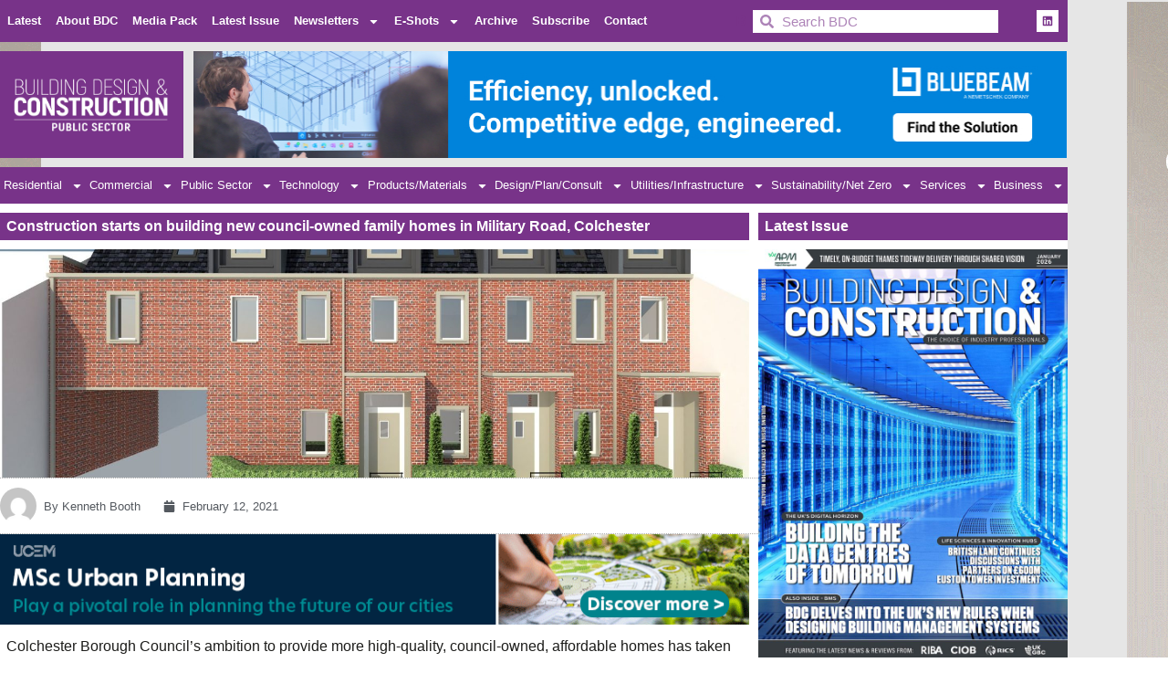

--- FILE ---
content_type: text/css
request_url: https://bdcmagazine.com/wp-content/uploads/elementor/css/post-235.css?ver=1768392048
body_size: 2462
content:
.elementor-235 .elementor-element.elementor-element-79ecaee5 > .elementor-container > .elementor-column > .elementor-widget-wrap{align-content:center;align-items:center;}.elementor-235 .elementor-element.elementor-element-79ecaee5 > .elementor-container{max-width:1170px;}.elementor-235 .elementor-element.elementor-element-79ecaee5{transition:background 0.3s, border 0.3s, border-radius 0.3s, box-shadow 0.3s;padding:0px 0px 0px 0px;}.elementor-235 .elementor-element.elementor-element-79ecaee5 > .elementor-background-overlay{transition:background 0.3s, border-radius 0.3s, opacity 0.3s;}.elementor-235 .elementor-element.elementor-element-cb5de88:not(.elementor-motion-effects-element-type-background) > .elementor-widget-wrap, .elementor-235 .elementor-element.elementor-element-cb5de88 > .elementor-widget-wrap > .elementor-motion-effects-container > .elementor-motion-effects-layer{background-color:var( --e-global-color-13aac10 );}.elementor-235 .elementor-element.elementor-element-cb5de88 > .elementor-element-populated{transition:background 0.3s, border 0.3s, border-radius 0.3s, box-shadow 0.3s;padding:0px 0px 0px 0px;}.elementor-235 .elementor-element.elementor-element-cb5de88 > .elementor-element-populated > .elementor-background-overlay{transition:background 0.3s, border-radius 0.3s, opacity 0.3s;}.elementor-widget-nav-menu .elementor-nav-menu .elementor-item{font-family:var( --e-global-typography-primary-font-family ), Sans-serif;font-weight:var( --e-global-typography-primary-font-weight );}.elementor-widget-nav-menu .elementor-nav-menu--main .elementor-item{color:var( --e-global-color-text );fill:var( --e-global-color-text );}.elementor-widget-nav-menu .elementor-nav-menu--main .elementor-item:hover,
					.elementor-widget-nav-menu .elementor-nav-menu--main .elementor-item.elementor-item-active,
					.elementor-widget-nav-menu .elementor-nav-menu--main .elementor-item.highlighted,
					.elementor-widget-nav-menu .elementor-nav-menu--main .elementor-item:focus{color:var( --e-global-color-accent );fill:var( --e-global-color-accent );}.elementor-widget-nav-menu .elementor-nav-menu--main:not(.e--pointer-framed) .elementor-item:before,
					.elementor-widget-nav-menu .elementor-nav-menu--main:not(.e--pointer-framed) .elementor-item:after{background-color:var( --e-global-color-accent );}.elementor-widget-nav-menu .e--pointer-framed .elementor-item:before,
					.elementor-widget-nav-menu .e--pointer-framed .elementor-item:after{border-color:var( --e-global-color-accent );}.elementor-widget-nav-menu{--e-nav-menu-divider-color:var( --e-global-color-text );}.elementor-widget-nav-menu .elementor-nav-menu--dropdown .elementor-item, .elementor-widget-nav-menu .elementor-nav-menu--dropdown  .elementor-sub-item{font-family:var( --e-global-typography-accent-font-family ), Sans-serif;font-weight:var( --e-global-typography-accent-font-weight );}.elementor-235 .elementor-element.elementor-element-7816948a .elementor-menu-toggle{margin:0 auto;}.elementor-235 .elementor-element.elementor-element-7816948a .elementor-nav-menu .elementor-item{font-family:"Akrobat Extra Bold", Sans-serif;font-size:13px;font-weight:600;}.elementor-235 .elementor-element.elementor-element-7816948a .elementor-nav-menu--main .elementor-item{color:#FFFFFF;fill:#FFFFFF;padding-left:8px;padding-right:8px;}.elementor-235 .elementor-element.elementor-element-7816948a .elementor-nav-menu--main .elementor-item:hover,
					.elementor-235 .elementor-element.elementor-element-7816948a .elementor-nav-menu--main .elementor-item.elementor-item-active,
					.elementor-235 .elementor-element.elementor-element-7816948a .elementor-nav-menu--main .elementor-item.highlighted,
					.elementor-235 .elementor-element.elementor-element-7816948a .elementor-nav-menu--main .elementor-item:focus{color:#FFFFFF;fill:#FFFFFF;}.elementor-235 .elementor-element.elementor-element-7816948a .elementor-nav-menu--main:not(.e--pointer-framed) .elementor-item:before,
					.elementor-235 .elementor-element.elementor-element-7816948a .elementor-nav-menu--main:not(.e--pointer-framed) .elementor-item:after{background-color:#FFFFFF;}.elementor-235 .elementor-element.elementor-element-7816948a .e--pointer-framed .elementor-item:before,
					.elementor-235 .elementor-element.elementor-element-7816948a .e--pointer-framed .elementor-item:after{border-color:#FFFFFF;}.elementor-235 .elementor-element.elementor-element-7816948a .elementor-nav-menu--main:not(.e--pointer-framed) .elementor-item.elementor-item-active:before,
					.elementor-235 .elementor-element.elementor-element-7816948a .elementor-nav-menu--main:not(.e--pointer-framed) .elementor-item.elementor-item-active:after{background-color:#FFFFFF;}.elementor-235 .elementor-element.elementor-element-7816948a .e--pointer-framed .elementor-item.elementor-item-active:before,
					.elementor-235 .elementor-element.elementor-element-7816948a .e--pointer-framed .elementor-item.elementor-item-active:after{border-color:#FFFFFF;}.elementor-235 .elementor-element.elementor-element-7816948a .elementor-nav-menu--dropdown a, .elementor-235 .elementor-element.elementor-element-7816948a .elementor-menu-toggle{color:#FFFFFF;fill:#FFFFFF;}.elementor-235 .elementor-element.elementor-element-7816948a .elementor-nav-menu--dropdown{background-color:var( --e-global-color-13aac10 );}.elementor-235 .elementor-element.elementor-element-7816948a .elementor-nav-menu--dropdown a:hover,
					.elementor-235 .elementor-element.elementor-element-7816948a .elementor-nav-menu--dropdown a:focus,
					.elementor-235 .elementor-element.elementor-element-7816948a .elementor-nav-menu--dropdown a.elementor-item-active,
					.elementor-235 .elementor-element.elementor-element-7816948a .elementor-nav-menu--dropdown a.highlighted,
					.elementor-235 .elementor-element.elementor-element-7816948a .elementor-menu-toggle:hover,
					.elementor-235 .elementor-element.elementor-element-7816948a .elementor-menu-toggle:focus{color:var( --e-global-color-13aac10 );}.elementor-235 .elementor-element.elementor-element-7816948a .elementor-nav-menu--dropdown a:hover,
					.elementor-235 .elementor-element.elementor-element-7816948a .elementor-nav-menu--dropdown a:focus,
					.elementor-235 .elementor-element.elementor-element-7816948a .elementor-nav-menu--dropdown a.elementor-item-active,
					.elementor-235 .elementor-element.elementor-element-7816948a .elementor-nav-menu--dropdown a.highlighted{background-color:#FFFFFF;}.elementor-235 .elementor-element.elementor-element-7816948a .elementor-nav-menu--dropdown .elementor-item, .elementor-235 .elementor-element.elementor-element-7816948a .elementor-nav-menu--dropdown  .elementor-sub-item{font-family:"Akrobat Extra Bold", Sans-serif;font-weight:500;}.elementor-235 .elementor-element.elementor-element-7816948a .elementor-nav-menu--dropdown li:not(:last-child){border-style:solid;border-color:#FFFFFF;border-bottom-width:1px;}.elementor-235 .elementor-element.elementor-element-1fce627f:not(.elementor-motion-effects-element-type-background) > .elementor-widget-wrap, .elementor-235 .elementor-element.elementor-element-1fce627f > .elementor-widget-wrap > .elementor-motion-effects-container > .elementor-motion-effects-layer{background-color:var( --e-global-color-13aac10 );}.elementor-235 .elementor-element.elementor-element-1fce627f > .elementor-element-populated{transition:background 0.3s, border 0.3s, border-radius 0.3s, box-shadow 0.3s;}.elementor-235 .elementor-element.elementor-element-1fce627f > .elementor-element-populated > .elementor-background-overlay{transition:background 0.3s, border-radius 0.3s, opacity 0.3s;}.elementor-widget-heading .elementor-heading-title{font-family:var( --e-global-typography-primary-font-family ), Sans-serif;font-weight:var( --e-global-typography-primary-font-weight );color:var( --e-global-color-primary );}.elementor-235 .elementor-element.elementor-element-2f51eab4 .elementor-heading-title{color:var( --e-global-color-13aac10 );}.elementor-235 .elementor-element.elementor-element-21015ff5:not(.elementor-motion-effects-element-type-background) > .elementor-widget-wrap, .elementor-235 .elementor-element.elementor-element-21015ff5 > .elementor-widget-wrap > .elementor-motion-effects-container > .elementor-motion-effects-layer{background-color:var( --e-global-color-13aac10 );}.elementor-235 .elementor-element.elementor-element-21015ff5 > .elementor-element-populated{transition:background 0.3s, border 0.3s, border-radius 0.3s, box-shadow 0.3s;margin:0px 0px 0px 0px;--e-column-margin-right:0px;--e-column-margin-left:0px;padding:0px 0px 0px 0px;}.elementor-235 .elementor-element.elementor-element-21015ff5 > .elementor-element-populated > .elementor-background-overlay{transition:background 0.3s, border-radius 0.3s, opacity 0.3s;}.elementor-widget-search-form input[type="search"].elementor-search-form__input{font-family:var( --e-global-typography-text-font-family ), Sans-serif;font-weight:var( --e-global-typography-text-font-weight );}.elementor-widget-search-form .elementor-search-form__input,
					.elementor-widget-search-form .elementor-search-form__icon,
					.elementor-widget-search-form .elementor-lightbox .dialog-lightbox-close-button,
					.elementor-widget-search-form .elementor-lightbox .dialog-lightbox-close-button:hover,
					.elementor-widget-search-form.elementor-search-form--skin-full_screen input[type="search"].elementor-search-form__input{color:var( --e-global-color-text );fill:var( --e-global-color-text );}.elementor-widget-search-form .elementor-search-form__submit{font-family:var( --e-global-typography-text-font-family ), Sans-serif;font-weight:var( --e-global-typography-text-font-weight );background-color:var( --e-global-color-secondary );}.elementor-235 .elementor-element.elementor-element-4e3cd649{padding:0px 6px 0px 6px;}.elementor-235 .elementor-element.elementor-element-4e3cd649 .elementor-search-form__container{min-height:25px;}.elementor-235 .elementor-element.elementor-element-4e3cd649 .elementor-search-form__submit{min-width:25px;}body:not(.rtl) .elementor-235 .elementor-element.elementor-element-4e3cd649 .elementor-search-form__icon{padding-left:calc(25px / 3);}body.rtl .elementor-235 .elementor-element.elementor-element-4e3cd649 .elementor-search-form__icon{padding-right:calc(25px / 3);}.elementor-235 .elementor-element.elementor-element-4e3cd649 .elementor-search-form__input, .elementor-235 .elementor-element.elementor-element-4e3cd649.elementor-search-form--button-type-text .elementor-search-form__submit{padding-left:calc(25px / 3);padding-right:calc(25px / 3);}.elementor-235 .elementor-element.elementor-element-4e3cd649 .elementor-search-form__input,
					.elementor-235 .elementor-element.elementor-element-4e3cd649 .elementor-search-form__icon,
					.elementor-235 .elementor-element.elementor-element-4e3cd649 .elementor-lightbox .dialog-lightbox-close-button,
					.elementor-235 .elementor-element.elementor-element-4e3cd649 .elementor-lightbox .dialog-lightbox-close-button:hover,
					.elementor-235 .elementor-element.elementor-element-4e3cd649.elementor-search-form--skin-full_screen input[type="search"].elementor-search-form__input{color:var( --e-global-color-13aac10 );fill:var( --e-global-color-13aac10 );}.elementor-235 .elementor-element.elementor-element-4e3cd649:not(.elementor-search-form--skin-full_screen) .elementor-search-form__container{background-color:#FFFFFF;border-radius:0px;}.elementor-235 .elementor-element.elementor-element-4e3cd649.elementor-search-form--skin-full_screen input[type="search"].elementor-search-form__input{background-color:#FFFFFF;border-radius:0px;}.elementor-235 .elementor-element.elementor-element-4e3cd649 .elementor-search-form--focus .elementor-search-form__container{box-shadow:0px 0px 10px 0px rgba(0, 0, 0, 0);}.elementor-235 .elementor-element.elementor-element-71807bd7:not(.elementor-motion-effects-element-type-background) > .elementor-widget-wrap, .elementor-235 .elementor-element.elementor-element-71807bd7 > .elementor-widget-wrap > .elementor-motion-effects-container > .elementor-motion-effects-layer{background-color:var( --e-global-color-13aac10 );}.elementor-235 .elementor-element.elementor-element-71807bd7 > .elementor-element-populated{transition:background 0.3s, border 0.3s, border-radius 0.3s, box-shadow 0.3s;padding:0px 0px 0px 0px;}.elementor-235 .elementor-element.elementor-element-71807bd7 > .elementor-element-populated > .elementor-background-overlay{transition:background 0.3s, border-radius 0.3s, opacity 0.3s;}.elementor-235 .elementor-element.elementor-element-47245204{--grid-template-columns:repeat(0, auto);text-align:right;margin:0px 10px calc(var(--kit-widget-spacing, 0px) + 0px) 0px;--icon-size:12px;--grid-column-gap:5px;--grid-row-gap:0px;}.elementor-235 .elementor-element.elementor-element-47245204 .elementor-social-icon{background-color:#FFFFFF;}.elementor-235 .elementor-element.elementor-element-47245204 .elementor-social-icon i{color:var( --e-global-color-13aac10 );}.elementor-235 .elementor-element.elementor-element-47245204 .elementor-social-icon svg{fill:var( --e-global-color-13aac10 );}.elementor-235 .elementor-element.elementor-element-47245204 .elementor-social-icon:hover{background-color:var( --e-global-color-13aac10 );}.elementor-235 .elementor-element.elementor-element-47245204 .elementor-social-icon:hover i{color:#FFFFFF;}.elementor-235 .elementor-element.elementor-element-47245204 .elementor-social-icon:hover svg{fill:#FFFFFF;}.elementor-235 .elementor-element.elementor-element-52681162 > .elementor-container > .elementor-column > .elementor-widget-wrap{align-content:center;align-items:center;}.elementor-235 .elementor-element.elementor-element-52681162 > .elementor-container{max-width:1170px;}.elementor-235 .elementor-element.elementor-element-52681162{border-style:solid;border-width:0px 0px 0px 0px;border-color:#d8d8d8;transition:background 0.3s, border 0.3s, border-radius 0.3s, box-shadow 0.3s;}.elementor-235 .elementor-element.elementor-element-52681162 > .elementor-background-overlay{transition:background 0.3s, border-radius 0.3s, opacity 0.3s;}.elementor-235 .elementor-element.elementor-element-3ee6def9:not(.elementor-motion-effects-element-type-background) > .elementor-widget-wrap, .elementor-235 .elementor-element.elementor-element-3ee6def9 > .elementor-widget-wrap > .elementor-motion-effects-container > .elementor-motion-effects-layer{background-color:#1D1D1B00;}.elementor-235 .elementor-element.elementor-element-3ee6def9 > .elementor-element-populated{transition:background 0.3s, border 0.3s, border-radius 0.3s, box-shadow 0.3s;}.elementor-235 .elementor-element.elementor-element-3ee6def9 > .elementor-element-populated > .elementor-background-overlay{transition:background 0.3s, border-radius 0.3s, opacity 0.3s;}.elementor-widget-image .widget-image-caption{color:var( --e-global-color-text );font-family:var( --e-global-typography-text-font-family ), Sans-serif;font-weight:var( --e-global-typography-text-font-weight );}.elementor-235 .elementor-element.elementor-element-2238514c{margin:0px 0px calc(var(--kit-widget-spacing, 0px) + 0px) 0px;padding:10px 10px 10px 0px;}.elementor-235 .elementor-element.elementor-element-6a3c376d:not(.elementor-motion-effects-element-type-background) > .elementor-widget-wrap, .elementor-235 .elementor-element.elementor-element-6a3c376d > .elementor-widget-wrap > .elementor-motion-effects-container > .elementor-motion-effects-layer{background-color:#1D1D1B00;}.elementor-235 .elementor-element.elementor-element-6a3c376d > .elementor-widget-wrap > .elementor-widget:not(.elementor-widget__width-auto):not(.elementor-widget__width-initial):not(:last-child):not(.elementor-absolute){--kit-widget-spacing:0px;}.elementor-235 .elementor-element.elementor-element-6a3c376d > .elementor-element-populated{transition:background 0.3s, border 0.3s, border-radius 0.3s, box-shadow 0.3s;margin:1px 1px 1px 1px;--e-column-margin-right:1px;--e-column-margin-left:1px;}.elementor-235 .elementor-element.elementor-element-6a3c376d > .elementor-element-populated > .elementor-background-overlay{transition:background 0.3s, border-radius 0.3s, opacity 0.3s;}.elementor-235 .elementor-element.elementor-element-5774871d > .elementor-container{max-width:1170px;}.elementor-235 .elementor-element.elementor-element-2ffa6a0:not(.elementor-motion-effects-element-type-background) > .elementor-widget-wrap, .elementor-235 .elementor-element.elementor-element-2ffa6a0 > .elementor-widget-wrap > .elementor-motion-effects-container > .elementor-motion-effects-layer{background-color:var( --e-global-color-13aac10 );}.elementor-235 .elementor-element.elementor-element-2ffa6a0 > .elementor-element-populated{transition:background 0.3s, border 0.3s, border-radius 0.3s, box-shadow 0.3s;margin:0px 0px 0px 0px;--e-column-margin-right:0px;--e-column-margin-left:0px;padding:0px 0px 0px 0px;}.elementor-235 .elementor-element.elementor-element-2ffa6a0 > .elementor-element-populated > .elementor-background-overlay{transition:background 0.3s, border-radius 0.3s, opacity 0.3s;}.elementor-235 .elementor-element.elementor-element-8a34d24{background-color:var( --e-global-color-13aac10 );margin:0px 0px calc(var(--kit-widget-spacing, 0px) + 0px) 0px;padding:0px 0px 0px 0px;z-index:10;--e-nav-menu-horizontal-menu-item-margin:calc( 0px / 2 );}.elementor-235 .elementor-element.elementor-element-8a34d24 .elementor-menu-toggle{margin-right:auto;}.elementor-235 .elementor-element.elementor-element-8a34d24 .elementor-nav-menu .elementor-item{font-family:"Akrobat Extra Bold", Sans-serif;font-size:13px;font-weight:400;}.elementor-235 .elementor-element.elementor-element-8a34d24 .elementor-nav-menu--main .elementor-item{color:#FFFFFF;fill:#FFFFFF;padding-left:0px;padding-right:0px;padding-top:10px;padding-bottom:10px;}.elementor-235 .elementor-element.elementor-element-8a34d24 .elementor-nav-menu--main .elementor-item:hover,
					.elementor-235 .elementor-element.elementor-element-8a34d24 .elementor-nav-menu--main .elementor-item.elementor-item-active,
					.elementor-235 .elementor-element.elementor-element-8a34d24 .elementor-nav-menu--main .elementor-item.highlighted,
					.elementor-235 .elementor-element.elementor-element-8a34d24 .elementor-nav-menu--main .elementor-item:focus{color:#FFFFFF;fill:#FFFFFF;}.elementor-235 .elementor-element.elementor-element-8a34d24 .elementor-nav-menu--main:not(.e--pointer-framed) .elementor-item:before,
					.elementor-235 .elementor-element.elementor-element-8a34d24 .elementor-nav-menu--main:not(.e--pointer-framed) .elementor-item:after{background-color:#FFFFFF;}.elementor-235 .elementor-element.elementor-element-8a34d24 .e--pointer-framed .elementor-item:before,
					.elementor-235 .elementor-element.elementor-element-8a34d24 .e--pointer-framed .elementor-item:after{border-color:#FFFFFF;}.elementor-235 .elementor-element.elementor-element-8a34d24 .e--pointer-framed .elementor-item:before{border-width:5px;}.elementor-235 .elementor-element.elementor-element-8a34d24 .e--pointer-framed.e--animation-draw .elementor-item:before{border-width:0 0 5px 5px;}.elementor-235 .elementor-element.elementor-element-8a34d24 .e--pointer-framed.e--animation-draw .elementor-item:after{border-width:5px 5px 0 0;}.elementor-235 .elementor-element.elementor-element-8a34d24 .e--pointer-framed.e--animation-corners .elementor-item:before{border-width:5px 0 0 5px;}.elementor-235 .elementor-element.elementor-element-8a34d24 .e--pointer-framed.e--animation-corners .elementor-item:after{border-width:0 5px 5px 0;}.elementor-235 .elementor-element.elementor-element-8a34d24 .e--pointer-underline .elementor-item:after,
					 .elementor-235 .elementor-element.elementor-element-8a34d24 .e--pointer-overline .elementor-item:before,
					 .elementor-235 .elementor-element.elementor-element-8a34d24 .e--pointer-double-line .elementor-item:before,
					 .elementor-235 .elementor-element.elementor-element-8a34d24 .e--pointer-double-line .elementor-item:after{height:5px;}.elementor-235 .elementor-element.elementor-element-8a34d24 .elementor-nav-menu--main:not(.elementor-nav-menu--layout-horizontal) .elementor-nav-menu > li:not(:last-child){margin-bottom:0px;}.elementor-235 .elementor-element.elementor-element-8a34d24 .elementor-nav-menu--dropdown a, .elementor-235 .elementor-element.elementor-element-8a34d24 .elementor-menu-toggle{color:#FFFFFF;fill:#FFFFFF;}.elementor-235 .elementor-element.elementor-element-8a34d24 .elementor-nav-menu--dropdown{background-color:var( --e-global-color-13aac10 );border-radius:0px 0px 0px 0px;}.elementor-235 .elementor-element.elementor-element-8a34d24 .elementor-nav-menu--dropdown a:hover,
					.elementor-235 .elementor-element.elementor-element-8a34d24 .elementor-nav-menu--dropdown a:focus,
					.elementor-235 .elementor-element.elementor-element-8a34d24 .elementor-nav-menu--dropdown a.elementor-item-active,
					.elementor-235 .elementor-element.elementor-element-8a34d24 .elementor-nav-menu--dropdown a.highlighted,
					.elementor-235 .elementor-element.elementor-element-8a34d24 .elementor-menu-toggle:hover,
					.elementor-235 .elementor-element.elementor-element-8a34d24 .elementor-menu-toggle:focus{color:var( --e-global-color-13aac10 );}.elementor-235 .elementor-element.elementor-element-8a34d24 .elementor-nav-menu--dropdown a:hover,
					.elementor-235 .elementor-element.elementor-element-8a34d24 .elementor-nav-menu--dropdown a:focus,
					.elementor-235 .elementor-element.elementor-element-8a34d24 .elementor-nav-menu--dropdown a.elementor-item-active,
					.elementor-235 .elementor-element.elementor-element-8a34d24 .elementor-nav-menu--dropdown a.highlighted{background-color:#FFFFFF;}.elementor-235 .elementor-element.elementor-element-8a34d24 .elementor-nav-menu--dropdown .elementor-item, .elementor-235 .elementor-element.elementor-element-8a34d24 .elementor-nav-menu--dropdown  .elementor-sub-item{font-family:"Akrobat Extra Bold", Sans-serif;font-weight:500;}.elementor-235 .elementor-element.elementor-element-8a34d24 .elementor-nav-menu--dropdown li:first-child a{border-top-left-radius:0px;border-top-right-radius:0px;}.elementor-235 .elementor-element.elementor-element-8a34d24 .elementor-nav-menu--dropdown li:last-child a{border-bottom-right-radius:0px;border-bottom-left-radius:0px;}.elementor-235 .elementor-element.elementor-element-8a34d24 .elementor-nav-menu--dropdown a{padding-left:7px;padding-right:7px;}.elementor-235 .elementor-element.elementor-element-8a34d24 .elementor-nav-menu--dropdown li:not(:last-child){border-style:solid;border-color:#DFDEDE;border-bottom-width:1px;}.elementor-theme-builder-content-area{height:400px;}.elementor-location-header:before, .elementor-location-footer:before{content:"";display:table;clear:both;}@media(max-width:1024px){.elementor-235 .elementor-element.elementor-element-47245204{margin:0px 5px calc(var(--kit-widget-spacing, 0px) + 0px) 0px;}.elementor-235 .elementor-element.elementor-element-52681162{padding:0px 0px 0px 0px;}}@media(min-width:768px){.elementor-235 .elementor-element.elementor-element-cb5de88{width:68%;}.elementor-235 .elementor-element.elementor-element-1fce627f{width:2%;}.elementor-235 .elementor-element.elementor-element-21015ff5{width:24%;}.elementor-235 .elementor-element.elementor-element-71807bd7{width:6%;}.elementor-235 .elementor-element.elementor-element-3ee6def9{width:18%;}.elementor-235 .elementor-element.elementor-element-6a3c376d{width:82%;}}@media(max-width:1024px) and (min-width:768px){.elementor-235 .elementor-element.elementor-element-cb5de88{width:4%;}.elementor-235 .elementor-element.elementor-element-1fce627f{width:13%;}.elementor-235 .elementor-element.elementor-element-21015ff5{width:66%;}.elementor-235 .elementor-element.elementor-element-71807bd7{width:17%;}}@media(max-width:767px){.elementor-235 .elementor-element.elementor-element-cb5de88{width:12%;}.elementor-235 .elementor-element.elementor-element-7816948a .elementor-nav-menu--main > .elementor-nav-menu > li > .elementor-nav-menu--dropdown, .elementor-235 .elementor-element.elementor-element-7816948a .elementor-nav-menu__container.elementor-nav-menu--dropdown{margin-top:-1px !important;}.elementor-235 .elementor-element.elementor-element-7816948a{--nav-menu-icon-size:26px;}.elementor-235 .elementor-element.elementor-element-1fce627f{width:6%;}.elementor-235 .elementor-element.elementor-element-21015ff5{width:60%;}.elementor-235 .elementor-element.elementor-element-71807bd7{width:22%;}.elementor-235 .elementor-element.elementor-element-47245204{text-align:right;margin:0px 6px calc(var(--kit-widget-spacing, 0px) + 0px) 0px;padding:0px 0px 0px 0px;}.elementor-235 .elementor-element.elementor-element-52681162{padding:0px 0px 0px 0px;}.elementor-235 .elementor-element.elementor-element-3ee6def9{width:100%;}.elementor-235 .elementor-element.elementor-element-2238514c{padding:0px 0px 0px 0px;}.elementor-235 .elementor-element.elementor-element-2238514c img{max-width:100%;height:135px;object-fit:cover;}.elementor-235 .elementor-element.elementor-element-2ffa6a0 > .elementor-element-populated{padding:10px 10px 10px 10px;}.elementor-235 .elementor-element.elementor-element-8a34d24{padding:0px 0px 0px 0px;}.elementor-235 .elementor-element.elementor-element-8a34d24 .elementor-nav-menu--dropdown{border-radius:0px 0px 0px 0px;}.elementor-235 .elementor-element.elementor-element-8a34d24 .elementor-nav-menu--dropdown li:first-child a{border-top-left-radius:0px;border-top-right-radius:0px;}.elementor-235 .elementor-element.elementor-element-8a34d24 .elementor-nav-menu--dropdown li:last-child a{border-bottom-right-radius:0px;border-bottom-left-radius:0px;}.elementor-235 .elementor-element.elementor-element-8a34d24 .elementor-nav-menu--dropdown a{padding-top:13px;padding-bottom:13px;}.elementor-235 .elementor-element.elementor-element-8a34d24 .elementor-nav-menu--main > .elementor-nav-menu > li > .elementor-nav-menu--dropdown, .elementor-235 .elementor-element.elementor-element-8a34d24 .elementor-nav-menu__container.elementor-nav-menu--dropdown{margin-top:11px !important;}}

--- FILE ---
content_type: text/css
request_url: https://bdcmagazine.com/wp-content/uploads/elementor/css/post-584.css?ver=1768392110
body_size: 2775
content:
.elementor-584 .elementor-element.elementor-element-1c2ca2d6 > .elementor-container > .elementor-column > .elementor-widget-wrap{align-content:center;align-items:center;}.elementor-584 .elementor-element.elementor-element-1c2ca2d6 > .elementor-container{max-width:1170px;}.elementor-584 .elementor-element.elementor-element-1c2ca2d6{padding:0px 0px 10px 0px;}.elementor-584 .elementor-element.elementor-element-2b6e419e:not(.elementor-motion-effects-element-type-background) > .elementor-widget-wrap, .elementor-584 .elementor-element.elementor-element-2b6e419e > .elementor-widget-wrap > .elementor-motion-effects-container > .elementor-motion-effects-layer{background-color:var( --e-global-color-13aac10 );}.elementor-584 .elementor-element.elementor-element-2b6e419e > .elementor-element-populated{transition:background 0.3s, border 0.3s, border-radius 0.3s, box-shadow 0.3s;}.elementor-584 .elementor-element.elementor-element-2b6e419e > .elementor-element-populated > .elementor-background-overlay{transition:background 0.3s, border-radius 0.3s, opacity 0.3s;}.elementor-584 .elementor-element.elementor-element-78293ba6 > .elementor-container{max-width:1400px;}.elementor-584 .elementor-element.elementor-element-78293ba6{margin-top:0px;margin-bottom:-77px;}.elementor-584 .elementor-element.elementor-element-632383a:not(.elementor-motion-effects-element-type-background) > .elementor-widget-wrap, .elementor-584 .elementor-element.elementor-element-632383a > .elementor-widget-wrap > .elementor-motion-effects-container > .elementor-motion-effects-layer{background-color:var( --e-global-color-13aac10 );}.elementor-584 .elementor-element.elementor-element-632383a > .elementor-element-populated{transition:background 0.3s, border 0.3s, border-radius 0.3s, box-shadow 0.3s;}.elementor-584 .elementor-element.elementor-element-632383a > .elementor-element-populated > .elementor-background-overlay{transition:background 0.3s, border-radius 0.3s, opacity 0.3s;}.elementor-widget-heading .elementor-heading-title{font-family:var( --e-global-typography-primary-font-family ), Sans-serif;font-weight:var( --e-global-typography-primary-font-weight );color:var( --e-global-color-primary );}.elementor-584 .elementor-element.elementor-element-6bff489c{margin:12px 0px calc(var(--kit-widget-spacing, 0px) + 0px) 0px;}.elementor-584 .elementor-element.elementor-element-6bff489c .elementor-heading-title{font-family:"Akrobat Extra Bold", Sans-serif;font-size:15px;font-weight:600;text-transform:uppercase;color:#FFFFFF;}.elementor-widget-text-editor{font-family:var( --e-global-typography-text-font-family ), Sans-serif;font-weight:var( --e-global-typography-text-font-weight );color:var( --e-global-color-text );}.elementor-widget-text-editor.elementor-drop-cap-view-stacked .elementor-drop-cap{background-color:var( --e-global-color-primary );}.elementor-widget-text-editor.elementor-drop-cap-view-framed .elementor-drop-cap, .elementor-widget-text-editor.elementor-drop-cap-view-default .elementor-drop-cap{color:var( --e-global-color-primary );border-color:var( --e-global-color-primary );}.elementor-584 .elementor-element.elementor-element-646e8100{color:#FFFFFF;}.elementor-584 .elementor-element.elementor-element-3bc75cb9{margin:-20px 0px calc(var(--kit-widget-spacing, 0px) + 0px) 0px;color:#FFFFFF;}.elementor-584 .elementor-element.elementor-element-18f4bd5f:not(.elementor-motion-effects-element-type-background) > .elementor-widget-wrap, .elementor-584 .elementor-element.elementor-element-18f4bd5f > .elementor-widget-wrap > .elementor-motion-effects-container > .elementor-motion-effects-layer{background-color:var( --e-global-color-13aac10 );}.elementor-584 .elementor-element.elementor-element-18f4bd5f > .elementor-element-populated{transition:background 0.3s, border 0.3s, border-radius 0.3s, box-shadow 0.3s;}.elementor-584 .elementor-element.elementor-element-18f4bd5f > .elementor-element-populated > .elementor-background-overlay{transition:background 0.3s, border-radius 0.3s, opacity 0.3s;}.elementor-584 .elementor-element.elementor-element-352c61fd{margin:12px 0px calc(var(--kit-widget-spacing, 0px) + 0px) 0px;}.elementor-584 .elementor-element.elementor-element-352c61fd .elementor-heading-title{font-family:"Akrobat Extra Bold", Sans-serif;font-size:15px;font-weight:600;text-transform:uppercase;color:#FFFFFF;}.elementor-widget-nav-menu .elementor-nav-menu .elementor-item{font-family:var( --e-global-typography-primary-font-family ), Sans-serif;font-weight:var( --e-global-typography-primary-font-weight );}.elementor-widget-nav-menu .elementor-nav-menu--main .elementor-item{color:var( --e-global-color-text );fill:var( --e-global-color-text );}.elementor-widget-nav-menu .elementor-nav-menu--main .elementor-item:hover,
					.elementor-widget-nav-menu .elementor-nav-menu--main .elementor-item.elementor-item-active,
					.elementor-widget-nav-menu .elementor-nav-menu--main .elementor-item.highlighted,
					.elementor-widget-nav-menu .elementor-nav-menu--main .elementor-item:focus{color:var( --e-global-color-accent );fill:var( --e-global-color-accent );}.elementor-widget-nav-menu .elementor-nav-menu--main:not(.e--pointer-framed) .elementor-item:before,
					.elementor-widget-nav-menu .elementor-nav-menu--main:not(.e--pointer-framed) .elementor-item:after{background-color:var( --e-global-color-accent );}.elementor-widget-nav-menu .e--pointer-framed .elementor-item:before,
					.elementor-widget-nav-menu .e--pointer-framed .elementor-item:after{border-color:var( --e-global-color-accent );}.elementor-widget-nav-menu{--e-nav-menu-divider-color:var( --e-global-color-text );}.elementor-widget-nav-menu .elementor-nav-menu--dropdown .elementor-item, .elementor-widget-nav-menu .elementor-nav-menu--dropdown  .elementor-sub-item{font-family:var( --e-global-typography-accent-font-family ), Sans-serif;font-weight:var( --e-global-typography-accent-font-weight );}.elementor-584 .elementor-element.elementor-element-296c383{margin:0px 0px calc(var(--kit-widget-spacing, 0px) + 0px) -20px;padding:0px 0px 0px 0px;--e-nav-menu-horizontal-menu-item-margin:calc( 0px / 2 );}.elementor-584 .elementor-element.elementor-element-296c383 .elementor-menu-toggle{margin:0 auto;}.elementor-584 .elementor-element.elementor-element-296c383 .elementor-nav-menu .elementor-item{font-family:"Akrobat Extra Bold", Sans-serif;font-weight:600;}.elementor-584 .elementor-element.elementor-element-296c383 .elementor-nav-menu--main .elementor-item{color:#FFFFFF;fill:#FFFFFF;padding-top:5px;padding-bottom:5px;}.elementor-584 .elementor-element.elementor-element-296c383 .elementor-nav-menu--main .elementor-item:hover,
					.elementor-584 .elementor-element.elementor-element-296c383 .elementor-nav-menu--main .elementor-item.elementor-item-active,
					.elementor-584 .elementor-element.elementor-element-296c383 .elementor-nav-menu--main .elementor-item.highlighted,
					.elementor-584 .elementor-element.elementor-element-296c383 .elementor-nav-menu--main .elementor-item:focus{color:#FFFFFF;fill:#FFFFFF;}.elementor-584 .elementor-element.elementor-element-296c383 .elementor-nav-menu--main:not(.e--pointer-framed) .elementor-item:before,
					.elementor-584 .elementor-element.elementor-element-296c383 .elementor-nav-menu--main:not(.e--pointer-framed) .elementor-item:after{background-color:#FFFFFF;}.elementor-584 .elementor-element.elementor-element-296c383 .e--pointer-framed .elementor-item:before,
					.elementor-584 .elementor-element.elementor-element-296c383 .e--pointer-framed .elementor-item:after{border-color:#FFFFFF;}.elementor-584 .elementor-element.elementor-element-296c383 .e--pointer-framed .elementor-item:before{border-width:0px;}.elementor-584 .elementor-element.elementor-element-296c383 .e--pointer-framed.e--animation-draw .elementor-item:before{border-width:0 0 0px 0px;}.elementor-584 .elementor-element.elementor-element-296c383 .e--pointer-framed.e--animation-draw .elementor-item:after{border-width:0px 0px 0 0;}.elementor-584 .elementor-element.elementor-element-296c383 .e--pointer-framed.e--animation-corners .elementor-item:before{border-width:0px 0 0 0px;}.elementor-584 .elementor-element.elementor-element-296c383 .e--pointer-framed.e--animation-corners .elementor-item:after{border-width:0 0px 0px 0;}.elementor-584 .elementor-element.elementor-element-296c383 .e--pointer-underline .elementor-item:after,
					 .elementor-584 .elementor-element.elementor-element-296c383 .e--pointer-overline .elementor-item:before,
					 .elementor-584 .elementor-element.elementor-element-296c383 .e--pointer-double-line .elementor-item:before,
					 .elementor-584 .elementor-element.elementor-element-296c383 .e--pointer-double-line .elementor-item:after{height:0px;}.elementor-584 .elementor-element.elementor-element-296c383 .elementor-nav-menu--main:not(.elementor-nav-menu--layout-horizontal) .elementor-nav-menu > li:not(:last-child){margin-bottom:0px;}.elementor-584 .elementor-element.elementor-element-16672a3b:not(.elementor-motion-effects-element-type-background) > .elementor-widget-wrap, .elementor-584 .elementor-element.elementor-element-16672a3b > .elementor-widget-wrap > .elementor-motion-effects-container > .elementor-motion-effects-layer{background-color:var( --e-global-color-13aac10 );}.elementor-584 .elementor-element.elementor-element-16672a3b > .elementor-element-populated{transition:background 0.3s, border 0.3s, border-radius 0.3s, box-shadow 0.3s;}.elementor-584 .elementor-element.elementor-element-16672a3b > .elementor-element-populated > .elementor-background-overlay{transition:background 0.3s, border-radius 0.3s, opacity 0.3s;}.elementor-584 .elementor-element.elementor-element-e517a54{margin:12px 0px calc(var(--kit-widget-spacing, 0px) + 0px) 0px;}.elementor-584 .elementor-element.elementor-element-e517a54 .elementor-heading-title{font-size:15px;font-weight:600;text-transform:uppercase;color:#FFFFFF;}.elementor-584 .elementor-element.elementor-element-2e72e66e{margin:0px 0px calc(var(--kit-widget-spacing, 0px) + 0px) -20px;padding:0px 0px 0px 0px;--e-nav-menu-horizontal-menu-item-margin:calc( 0px / 2 );}.elementor-584 .elementor-element.elementor-element-2e72e66e .elementor-menu-toggle{margin:0 auto;}.elementor-584 .elementor-element.elementor-element-2e72e66e .elementor-nav-menu .elementor-item{font-family:"Akrobat Extra Bold", Sans-serif;font-weight:600;}.elementor-584 .elementor-element.elementor-element-2e72e66e .elementor-nav-menu--main .elementor-item{color:#FFFFFF;fill:#FFFFFF;padding-top:5px;padding-bottom:5px;}.elementor-584 .elementor-element.elementor-element-2e72e66e .elementor-nav-menu--main .elementor-item:hover,
					.elementor-584 .elementor-element.elementor-element-2e72e66e .elementor-nav-menu--main .elementor-item.elementor-item-active,
					.elementor-584 .elementor-element.elementor-element-2e72e66e .elementor-nav-menu--main .elementor-item.highlighted,
					.elementor-584 .elementor-element.elementor-element-2e72e66e .elementor-nav-menu--main .elementor-item:focus{color:#FFFFFF;fill:#FFFFFF;}.elementor-584 .elementor-element.elementor-element-2e72e66e .elementor-nav-menu--main:not(.e--pointer-framed) .elementor-item:before,
					.elementor-584 .elementor-element.elementor-element-2e72e66e .elementor-nav-menu--main:not(.e--pointer-framed) .elementor-item:after{background-color:#FFFFFF;}.elementor-584 .elementor-element.elementor-element-2e72e66e .e--pointer-framed .elementor-item:before,
					.elementor-584 .elementor-element.elementor-element-2e72e66e .e--pointer-framed .elementor-item:after{border-color:#FFFFFF;}.elementor-584 .elementor-element.elementor-element-2e72e66e .e--pointer-framed .elementor-item:before{border-width:0px;}.elementor-584 .elementor-element.elementor-element-2e72e66e .e--pointer-framed.e--animation-draw .elementor-item:before{border-width:0 0 0px 0px;}.elementor-584 .elementor-element.elementor-element-2e72e66e .e--pointer-framed.e--animation-draw .elementor-item:after{border-width:0px 0px 0 0;}.elementor-584 .elementor-element.elementor-element-2e72e66e .e--pointer-framed.e--animation-corners .elementor-item:before{border-width:0px 0 0 0px;}.elementor-584 .elementor-element.elementor-element-2e72e66e .e--pointer-framed.e--animation-corners .elementor-item:after{border-width:0 0px 0px 0;}.elementor-584 .elementor-element.elementor-element-2e72e66e .e--pointer-underline .elementor-item:after,
					 .elementor-584 .elementor-element.elementor-element-2e72e66e .e--pointer-overline .elementor-item:before,
					 .elementor-584 .elementor-element.elementor-element-2e72e66e .e--pointer-double-line .elementor-item:before,
					 .elementor-584 .elementor-element.elementor-element-2e72e66e .e--pointer-double-line .elementor-item:after{height:0px;}.elementor-584 .elementor-element.elementor-element-2e72e66e .elementor-nav-menu--main:not(.elementor-nav-menu--layout-horizontal) .elementor-nav-menu > li:not(:last-child){margin-bottom:0px;}.elementor-584 .elementor-element.elementor-element-1df42556:not(.elementor-motion-effects-element-type-background) > .elementor-widget-wrap, .elementor-584 .elementor-element.elementor-element-1df42556 > .elementor-widget-wrap > .elementor-motion-effects-container > .elementor-motion-effects-layer{background-color:var( --e-global-color-13aac10 );}.elementor-584 .elementor-element.elementor-element-1df42556 > .elementor-element-populated{transition:background 0.3s, border 0.3s, border-radius 0.3s, box-shadow 0.3s;}.elementor-584 .elementor-element.elementor-element-1df42556 > .elementor-element-populated > .elementor-background-overlay{transition:background 0.3s, border-radius 0.3s, opacity 0.3s;}.elementor-584 .elementor-element.elementor-element-599c58d7{margin:12px 0px calc(var(--kit-widget-spacing, 0px) + 0px) 0px;}.elementor-584 .elementor-element.elementor-element-599c58d7 .elementor-heading-title{font-size:15px;font-weight:600;text-transform:uppercase;color:#FFFFFF;}.elementor-584 .elementor-element.elementor-element-a5cfa54{margin:0px 0px calc(var(--kit-widget-spacing, 0px) + 0px) -20px;padding:0px 0px 0px 0px;--e-nav-menu-horizontal-menu-item-margin:calc( 0px / 2 );}.elementor-584 .elementor-element.elementor-element-a5cfa54 .elementor-menu-toggle{margin:0 auto;}.elementor-584 .elementor-element.elementor-element-a5cfa54 .elementor-nav-menu .elementor-item{font-family:"Akrobat Extra Bold", Sans-serif;font-weight:600;}.elementor-584 .elementor-element.elementor-element-a5cfa54 .elementor-nav-menu--main .elementor-item{color:#FFFFFF;fill:#FFFFFF;padding-top:5px;padding-bottom:5px;}.elementor-584 .elementor-element.elementor-element-a5cfa54 .elementor-nav-menu--main .elementor-item:hover,
					.elementor-584 .elementor-element.elementor-element-a5cfa54 .elementor-nav-menu--main .elementor-item.elementor-item-active,
					.elementor-584 .elementor-element.elementor-element-a5cfa54 .elementor-nav-menu--main .elementor-item.highlighted,
					.elementor-584 .elementor-element.elementor-element-a5cfa54 .elementor-nav-menu--main .elementor-item:focus{color:#FFFFFF;fill:#FFFFFF;}.elementor-584 .elementor-element.elementor-element-a5cfa54 .elementor-nav-menu--main:not(.e--pointer-framed) .elementor-item:before,
					.elementor-584 .elementor-element.elementor-element-a5cfa54 .elementor-nav-menu--main:not(.e--pointer-framed) .elementor-item:after{background-color:#FFFFFF;}.elementor-584 .elementor-element.elementor-element-a5cfa54 .e--pointer-framed .elementor-item:before,
					.elementor-584 .elementor-element.elementor-element-a5cfa54 .e--pointer-framed .elementor-item:after{border-color:#FFFFFF;}.elementor-584 .elementor-element.elementor-element-a5cfa54 .e--pointer-framed .elementor-item:before{border-width:0px;}.elementor-584 .elementor-element.elementor-element-a5cfa54 .e--pointer-framed.e--animation-draw .elementor-item:before{border-width:0 0 0px 0px;}.elementor-584 .elementor-element.elementor-element-a5cfa54 .e--pointer-framed.e--animation-draw .elementor-item:after{border-width:0px 0px 0 0;}.elementor-584 .elementor-element.elementor-element-a5cfa54 .e--pointer-framed.e--animation-corners .elementor-item:before{border-width:0px 0 0 0px;}.elementor-584 .elementor-element.elementor-element-a5cfa54 .e--pointer-framed.e--animation-corners .elementor-item:after{border-width:0 0px 0px 0;}.elementor-584 .elementor-element.elementor-element-a5cfa54 .e--pointer-underline .elementor-item:after,
					 .elementor-584 .elementor-element.elementor-element-a5cfa54 .e--pointer-overline .elementor-item:before,
					 .elementor-584 .elementor-element.elementor-element-a5cfa54 .e--pointer-double-line .elementor-item:before,
					 .elementor-584 .elementor-element.elementor-element-a5cfa54 .e--pointer-double-line .elementor-item:after{height:0px;}.elementor-584 .elementor-element.elementor-element-a5cfa54 .elementor-nav-menu--main:not(.elementor-nav-menu--layout-horizontal) .elementor-nav-menu > li:not(:last-child){margin-bottom:0px;}.elementor-584 .elementor-element.elementor-element-7e30f8bb:not(.elementor-motion-effects-element-type-background) > .elementor-widget-wrap, .elementor-584 .elementor-element.elementor-element-7e30f8bb > .elementor-widget-wrap > .elementor-motion-effects-container > .elementor-motion-effects-layer{background-color:var( --e-global-color-13aac10 );}.elementor-584 .elementor-element.elementor-element-7e30f8bb > .elementor-element-populated{transition:background 0.3s, border 0.3s, border-radius 0.3s, box-shadow 0.3s;margin:0px 0px 0px 0px;--e-column-margin-right:0px;--e-column-margin-left:0px;padding:22px 10px 0px 10px;}.elementor-584 .elementor-element.elementor-element-7e30f8bb > .elementor-element-populated > .elementor-background-overlay{transition:background 0.3s, border-radius 0.3s, opacity 0.3s;}.elementor-584 .elementor-element.elementor-element-6f932cff .elementor-heading-title{font-size:15px;font-weight:600;text-transform:uppercase;color:#FFFFFF;}.elementor-584 .elementor-element.elementor-element-51957cbb{font-size:14px;font-weight:300;color:#ffffff;}.elementor-widget-form .elementor-field-group > label, .elementor-widget-form .elementor-field-subgroup label{color:var( --e-global-color-text );}.elementor-widget-form .elementor-field-group > label{font-family:var( --e-global-typography-text-font-family ), Sans-serif;font-weight:var( --e-global-typography-text-font-weight );}.elementor-widget-form .elementor-field-type-html{color:var( --e-global-color-text );font-family:var( --e-global-typography-text-font-family ), Sans-serif;font-weight:var( --e-global-typography-text-font-weight );}.elementor-widget-form .elementor-field-group .elementor-field{color:var( --e-global-color-text );}.elementor-widget-form .elementor-field-group .elementor-field, .elementor-widget-form .elementor-field-subgroup label{font-family:var( --e-global-typography-text-font-family ), Sans-serif;font-weight:var( --e-global-typography-text-font-weight );}.elementor-widget-form .elementor-button{font-family:var( --e-global-typography-accent-font-family ), Sans-serif;font-weight:var( --e-global-typography-accent-font-weight );}.elementor-widget-form .e-form__buttons__wrapper__button-next{background-color:var( --e-global-color-accent );}.elementor-widget-form .elementor-button[type="submit"]{background-color:var( --e-global-color-accent );}.elementor-widget-form .e-form__buttons__wrapper__button-previous{background-color:var( --e-global-color-accent );}.elementor-widget-form .elementor-message{font-family:var( --e-global-typography-text-font-family ), Sans-serif;font-weight:var( --e-global-typography-text-font-weight );}.elementor-widget-form .e-form__indicators__indicator, .elementor-widget-form .e-form__indicators__indicator__label{font-family:var( --e-global-typography-accent-font-family ), Sans-serif;font-weight:var( --e-global-typography-accent-font-weight );}.elementor-widget-form{--e-form-steps-indicator-inactive-primary-color:var( --e-global-color-text );--e-form-steps-indicator-active-primary-color:var( --e-global-color-accent );--e-form-steps-indicator-completed-primary-color:var( --e-global-color-accent );--e-form-steps-indicator-progress-color:var( --e-global-color-accent );--e-form-steps-indicator-progress-background-color:var( --e-global-color-text );--e-form-steps-indicator-progress-meter-color:var( --e-global-color-text );}.elementor-widget-form .e-form__indicators__indicator__progress__meter{font-family:var( --e-global-typography-accent-font-family ), Sans-serif;font-weight:var( --e-global-typography-accent-font-weight );}.elementor-584 .elementor-element.elementor-element-47118036{margin:-8px 0px calc(var(--kit-widget-spacing, 0px) + 0px) 0px;--e-form-steps-indicators-spacing:20px;--e-form-steps-indicator-padding:30px;--e-form-steps-indicator-inactive-secondary-color:#ffffff;--e-form-steps-indicator-active-secondary-color:#ffffff;--e-form-steps-indicator-completed-secondary-color:#ffffff;--e-form-steps-divider-width:1px;--e-form-steps-divider-gap:10px;}.elementor-584 .elementor-element.elementor-element-47118036 .elementor-field-group{padding-right:calc( 0px/2 );padding-left:calc( 0px/2 );margin-bottom:8px;}.elementor-584 .elementor-element.elementor-element-47118036 .elementor-form-fields-wrapper{margin-left:calc( -0px/2 );margin-right:calc( -0px/2 );margin-bottom:-8px;}.elementor-584 .elementor-element.elementor-element-47118036 .elementor-field-group.recaptcha_v3-bottomleft, .elementor-584 .elementor-element.elementor-element-47118036 .elementor-field-group.recaptcha_v3-bottomright{margin-bottom:0;}body.rtl .elementor-584 .elementor-element.elementor-element-47118036 .elementor-labels-inline .elementor-field-group > label{padding-left:0px;}body:not(.rtl) .elementor-584 .elementor-element.elementor-element-47118036 .elementor-labels-inline .elementor-field-group > label{padding-right:0px;}body .elementor-584 .elementor-element.elementor-element-47118036 .elementor-labels-above .elementor-field-group > label{padding-bottom:0px;}.elementor-584 .elementor-element.elementor-element-47118036 .elementor-field-group > label, .elementor-584 .elementor-element.elementor-element-47118036 .elementor-field-subgroup label{color:#ffffff;}.elementor-584 .elementor-element.elementor-element-47118036 .elementor-field-group > label{font-size:12px;}.elementor-584 .elementor-element.elementor-element-47118036 .elementor-field-type-html{padding-bottom:0px;}.elementor-584 .elementor-element.elementor-element-47118036 .elementor-field-group .elementor-field{color:#000000;}.elementor-584 .elementor-element.elementor-element-47118036 .elementor-field-group .elementor-field, .elementor-584 .elementor-element.elementor-element-47118036 .elementor-field-subgroup label{font-size:14px;font-weight:300;}.elementor-584 .elementor-element.elementor-element-47118036 .elementor-field-group .elementor-field:not(.elementor-select-wrapper){background-color:#ffffff;border-width:0px 0px 0px 0px;border-radius:0px 0px 0px 0px;}.elementor-584 .elementor-element.elementor-element-47118036 .elementor-field-group .elementor-select-wrapper select{background-color:#ffffff;border-width:0px 0px 0px 0px;border-radius:0px 0px 0px 0px;}.elementor-584 .elementor-element.elementor-element-47118036 .elementor-button{font-size:14px;font-weight:600;text-transform:uppercase;border-radius:0px 0px 0px 0px;}.elementor-584 .elementor-element.elementor-element-47118036 .e-form__buttons__wrapper__button-next{background-color:#FFFFFF;color:var( --e-global-color-13aac10 );}.elementor-584 .elementor-element.elementor-element-47118036 .elementor-button[type="submit"]{background-color:#FFFFFF;color:var( --e-global-color-13aac10 );}.elementor-584 .elementor-element.elementor-element-47118036 .elementor-button[type="submit"] svg *{fill:var( --e-global-color-13aac10 );}.elementor-584 .elementor-element.elementor-element-47118036 .e-form__buttons__wrapper__button-previous{background-color:var( --e-global-color-13aac10 );color:#ffffff;}.elementor-584 .elementor-element.elementor-element-47118036 .e-form__buttons__wrapper__button-next:hover{background-color:var( --e-global-color-5bb06ad );color:#ffffff;}.elementor-584 .elementor-element.elementor-element-47118036 .elementor-button[type="submit"]:hover{background-color:var( --e-global-color-5bb06ad );color:#ffffff;}.elementor-584 .elementor-element.elementor-element-47118036 .elementor-button[type="submit"]:hover svg *{fill:#ffffff;}.elementor-584 .elementor-element.elementor-element-47118036 .e-form__buttons__wrapper__button-previous:hover{color:#ffffff;}.elementor-584 .elementor-element.elementor-element-5405001e > .elementor-container{max-width:1400px;}.elementor-584 .elementor-element.elementor-element-5405001e{border-style:solid;border-width:3px 0px 0px 0px;border-color:rgba(255,255,255,0.56);transition:background 0.3s, border 0.3s, border-radius 0.3s, box-shadow 0.3s;margin-top:92px;margin-bottom:0px;padding:0px 0px 0px 0px;}.elementor-584 .elementor-element.elementor-element-5405001e > .elementor-background-overlay{transition:background 0.3s, border-radius 0.3s, opacity 0.3s;}.elementor-584 .elementor-element.elementor-element-14002326:not(.elementor-motion-effects-element-type-background) > .elementor-widget-wrap, .elementor-584 .elementor-element.elementor-element-14002326 > .elementor-widget-wrap > .elementor-motion-effects-container > .elementor-motion-effects-layer{background-color:var( --e-global-color-13aac10 );}.elementor-584 .elementor-element.elementor-element-14002326 > .elementor-element-populated{transition:background 0.3s, border 0.3s, border-radius 0.3s, box-shadow 0.3s;}.elementor-584 .elementor-element.elementor-element-14002326 > .elementor-element-populated > .elementor-background-overlay{transition:background 0.3s, border-radius 0.3s, opacity 0.3s;}.elementor-widget-image .widget-image-caption{color:var( --e-global-color-text );font-family:var( --e-global-typography-text-font-family ), Sans-serif;font-weight:var( --e-global-typography-text-font-weight );}.elementor-584 .elementor-element.elementor-element-31e6ec25{text-align:start;}.elementor-584 .elementor-element.elementor-element-48d174b7:not(.elementor-motion-effects-element-type-background) > .elementor-widget-wrap, .elementor-584 .elementor-element.elementor-element-48d174b7 > .elementor-widget-wrap > .elementor-motion-effects-container > .elementor-motion-effects-layer{background-color:var( --e-global-color-13aac10 );}.elementor-584 .elementor-element.elementor-element-48d174b7 > .elementor-element-populated{transition:background 0.3s, border 0.3s, border-radius 0.3s, box-shadow 0.3s;}.elementor-584 .elementor-element.elementor-element-48d174b7 > .elementor-element-populated > .elementor-background-overlay{transition:background 0.3s, border-radius 0.3s, opacity 0.3s;}.elementor-584 .elementor-element.elementor-element-66937e15{margin:47px 0px calc(var(--kit-widget-spacing, 0px) + 0px) 0px;text-align:center;font-family:"Akrobat Extra Bold", Sans-serif;font-size:12px;font-weight:400;color:#FFFFFF;}.elementor-584 .elementor-element.elementor-element-295c76:not(.elementor-motion-effects-element-type-background) > .elementor-widget-wrap, .elementor-584 .elementor-element.elementor-element-295c76 > .elementor-widget-wrap > .elementor-motion-effects-container > .elementor-motion-effects-layer{background-color:var( --e-global-color-13aac10 );}.elementor-584 .elementor-element.elementor-element-295c76 > .elementor-element-populated{transition:background 0.3s, border 0.3s, border-radius 0.3s, box-shadow 0.3s;}.elementor-584 .elementor-element.elementor-element-295c76 > .elementor-element-populated > .elementor-background-overlay{transition:background 0.3s, border-radius 0.3s, opacity 0.3s;}.elementor-584 .elementor-element.elementor-element-49a0247e{--grid-template-columns:repeat(0, auto);text-align:right;margin:40px 0px calc(var(--kit-widget-spacing, 0px) + 0px) 0px;--icon-size:11px;--grid-column-gap:10px;--grid-row-gap:0px;}.elementor-584 .elementor-element.elementor-element-49a0247e .elementor-social-icon{--icon-padding:1em;}.elementor-theme-builder-content-area{height:400px;}.elementor-location-header:before, .elementor-location-footer:before{content:"";display:table;clear:both;}@media(max-width:1024px){.elementor-584 .elementor-element.elementor-element-1c2ca2d6{padding:50px 20px 20px 20px;}.elementor-584 .elementor-element.elementor-element-7e30f8bb > .elementor-element-populated{margin:60px 0px 0px 0px;--e-column-margin-right:0px;--e-column-margin-left:0px;padding:0% 20% 0% 20%;}.elementor-584 .elementor-element.elementor-element-6f932cff{text-align:center;}.elementor-584 .elementor-element.elementor-element-51957cbb{text-align:center;}.elementor-584 .elementor-element.elementor-element-5405001e{margin-top:70px;margin-bottom:0px;}}@media(max-width:767px){.elementor-584 .elementor-element.elementor-element-1c2ca2d6{padding:40px 0px 0px 0px;}.elementor-584 .elementor-element.elementor-element-2b6e419e > .elementor-element-populated{padding:0px 0px 0px 0px;}.elementor-584 .elementor-element.elementor-element-632383a{width:100%;}.elementor-584 .elementor-element.elementor-element-18f4bd5f{width:33%;}.elementor-584 .elementor-element.elementor-element-16672a3b{width:33%;}.elementor-584 .elementor-element.elementor-element-1df42556{width:33%;}.elementor-584 .elementor-element.elementor-element-7e30f8bb > .elementor-element-populated{margin:40px 0px 0px 0px;--e-column-margin-right:0px;--e-column-margin-left:0px;padding:10px 10px 10px 10px;}.elementor-584 .elementor-element.elementor-element-6f932cff{text-align:start;}.elementor-584 .elementor-element.elementor-element-51957cbb{text-align:start;}.elementor-584 .elementor-element.elementor-element-5405001e{margin-top:75px;margin-bottom:0px;}.elementor-584 .elementor-element.elementor-element-14002326{width:60%;}.elementor-584 .elementor-element.elementor-element-48d174b7{width:60%;}.elementor-584 .elementor-element.elementor-element-295c76{width:40%;}.elementor-584 .elementor-element.elementor-element-49a0247e{--icon-size:11px;--grid-column-gap:6px;}.elementor-584 .elementor-element.elementor-element-49a0247e .elementor-social-icon{--icon-padding:0.6em;}}@media(min-width:768px){.elementor-584 .elementor-element.elementor-element-632383a{width:28%;}.elementor-584 .elementor-element.elementor-element-18f4bd5f{width:17%;}.elementor-584 .elementor-element.elementor-element-16672a3b{width:17%;}.elementor-584 .elementor-element.elementor-element-1df42556{width:9%;}.elementor-584 .elementor-element.elementor-element-7e30f8bb{width:29%;}}@media(max-width:1024px) and (min-width:768px){.elementor-584 .elementor-element.elementor-element-632383a{width:33%;}.elementor-584 .elementor-element.elementor-element-18f4bd5f{width:33%;}.elementor-584 .elementor-element.elementor-element-16672a3b{width:33%;}.elementor-584 .elementor-element.elementor-element-1df42556{width:33%;}.elementor-584 .elementor-element.elementor-element-7e30f8bb{width:100%;}.elementor-584 .elementor-element.elementor-element-14002326{width:60%;}.elementor-584 .elementor-element.elementor-element-48d174b7{width:60%;}.elementor-584 .elementor-element.elementor-element-295c76{width:40%;}}

--- FILE ---
content_type: text/css
request_url: https://bdcmagazine.com/wp-content/uploads/elementor/css/post-131454.css?ver=1768557995
body_size: 2139
content:
.elementor-131454 .elementor-element.elementor-element-43096be1 > .elementor-container{max-width:1170px;}.elementor-131454 .elementor-element.elementor-element-43096be1{margin-top:0px;margin-bottom:0px;}.elementor-131454 .elementor-element.elementor-element-1f79ef28:not(.elementor-motion-effects-element-type-background) > .elementor-widget-wrap, .elementor-131454 .elementor-element.elementor-element-1f79ef28 > .elementor-widget-wrap > .elementor-motion-effects-container > .elementor-motion-effects-layer{background-color:#ffffff;}.elementor-131454 .elementor-element.elementor-element-1f79ef28 > .elementor-widget-wrap > .elementor-widget:not(.elementor-widget__width-auto):not(.elementor-widget__width-initial):not(:last-child):not(.elementor-absolute){--kit-widget-spacing:0px;}.elementor-131454 .elementor-element.elementor-element-1f79ef28 > .elementor-element-populated{transition:background 0.3s, border 0.3s, border-radius 0.3s, box-shadow 0.3s;margin:0px 0px 0px 0px;--e-column-margin-right:0px;--e-column-margin-left:0px;padding:0px 0px 0px 0px;}.elementor-131454 .elementor-element.elementor-element-1f79ef28 > .elementor-element-populated > .elementor-background-overlay{transition:background 0.3s, border-radius 0.3s, opacity 0.3s;}.elementor-widget-theme-post-title .elementor-heading-title{font-family:var( --e-global-typography-primary-font-family ), Sans-serif;font-weight:var( --e-global-typography-primary-font-weight );color:var( --e-global-color-primary );}.elementor-131454 .elementor-element.elementor-element-313b0bc1{background-color:var( --e-global-color-13aac10 );margin:10px 10px calc(var(--kit-widget-spacing, 0px) + 0px) 0px;padding:7px 7px 7px 7px;text-align:start;}.elementor-131454 .elementor-element.elementor-element-313b0bc1 .elementor-heading-title{color:#FFFFFF;}.elementor-widget-theme-post-featured-image .widget-image-caption{color:var( --e-global-color-text );font-family:var( --e-global-typography-text-font-family ), Sans-serif;font-weight:var( --e-global-typography-text-font-weight );}.elementor-131454 .elementor-element.elementor-element-4f6c6115{margin:10px 10px calc(var(--kit-widget-spacing, 0px) + 0px) 0px;text-align:center;}.elementor-131454 .elementor-element.elementor-element-4f6c6115 img{width:100%;height:250px;object-fit:cover;object-position:center center;}.elementor-widget-post-info .elementor-icon-list-item:not(:last-child):after{border-color:var( --e-global-color-text );}.elementor-widget-post-info .elementor-icon-list-icon i{color:var( --e-global-color-primary );}.elementor-widget-post-info .elementor-icon-list-icon svg{fill:var( --e-global-color-primary );}.elementor-widget-post-info .elementor-icon-list-text, .elementor-widget-post-info .elementor-icon-list-text a{color:var( --e-global-color-secondary );}.elementor-widget-post-info .elementor-icon-list-item{font-family:var( --e-global-typography-text-font-family ), Sans-serif;font-weight:var( --e-global-typography-text-font-weight );}.elementor-131454 .elementor-element.elementor-element-5e04631d .elementor-repeater-item-a339c7b .elementor-icon-list-icon{width:40px;}.elementor-131454 .elementor-element.elementor-element-5e04631d{margin:0px 0px calc(var(--kit-widget-spacing, 0px) + 0px) 0px;padding:10px 0px 10px 0px;border-style:dotted;border-width:1px 0px 1px 0px;border-color:#afafaf;}.elementor-131454 .elementor-element.elementor-element-5e04631d .elementor-icon-list-items:not(.elementor-inline-items) .elementor-icon-list-item:not(:last-child){padding-bottom:calc(25px/2);}.elementor-131454 .elementor-element.elementor-element-5e04631d .elementor-icon-list-items:not(.elementor-inline-items) .elementor-icon-list-item:not(:first-child){margin-top:calc(25px/2);}.elementor-131454 .elementor-element.elementor-element-5e04631d .elementor-icon-list-items.elementor-inline-items .elementor-icon-list-item{margin-right:calc(25px/2);margin-left:calc(25px/2);}.elementor-131454 .elementor-element.elementor-element-5e04631d .elementor-icon-list-items.elementor-inline-items{margin-right:calc(-25px/2);margin-left:calc(-25px/2);}body.rtl .elementor-131454 .elementor-element.elementor-element-5e04631d .elementor-icon-list-items.elementor-inline-items .elementor-icon-list-item:after{left:calc(-25px/2);}body:not(.rtl) .elementor-131454 .elementor-element.elementor-element-5e04631d .elementor-icon-list-items.elementor-inline-items .elementor-icon-list-item:after{right:calc(-25px/2);}.elementor-131454 .elementor-element.elementor-element-5e04631d .elementor-icon-list-icon i{color:#54595f;font-size:13px;}.elementor-131454 .elementor-element.elementor-element-5e04631d .elementor-icon-list-icon svg{fill:#54595f;--e-icon-list-icon-size:13px;}.elementor-131454 .elementor-element.elementor-element-5e04631d .elementor-icon-list-icon{width:13px;}body:not(.rtl) .elementor-131454 .elementor-element.elementor-element-5e04631d .elementor-icon-list-text{padding-left:8px;}body.rtl .elementor-131454 .elementor-element.elementor-element-5e04631d .elementor-icon-list-text{padding-right:8px;}.elementor-131454 .elementor-element.elementor-element-5e04631d .elementor-icon-list-text, .elementor-131454 .elementor-element.elementor-element-5e04631d .elementor-icon-list-text a{color:#54595f;}.elementor-131454 .elementor-element.elementor-element-5e04631d .elementor-icon-list-item{font-size:13px;font-weight:300;}.elementor-131454 .elementor-element.elementor-element-64676d5e > .elementor-widget-container{margin:0px 10px 0px 0px;}.elementor-widget-theme-post-content{color:var( --e-global-color-text );font-family:var( --e-global-typography-text-font-family ), Sans-serif;font-weight:var( --e-global-typography-text-font-weight );}.elementor-131454 .elementor-element.elementor-element-5ae42fe6{margin:0px 0px calc(var(--kit-widget-spacing, 0px) + 0px) 0px;padding:7px 7px 7px 7px;text-align:start;color:#1D1D1B;font-family:"Akrobat Extra Bold", Sans-serif;line-height:2.1em;}.elementor-131454 .elementor-element.elementor-element-673267a6 > .elementor-widget-container{margin:0px 10px 0px 0px;}.elementor-131454 .elementor-element.elementor-element-4875b2d0{margin:10px 10px calc(var(--kit-widget-spacing, 0px) + 0px) 0px;--grid-side-margin:10px;--grid-column-gap:10px;--grid-row-gap:10px;}.elementor-131454 .elementor-element.elementor-element-4875b2d0 .elementor-share-btn{font-size:calc(0.8px * 10);height:5em;}.elementor-131454 .elementor-element.elementor-element-4875b2d0 .elementor-share-btn__icon{--e-share-buttons-icon-size:1.5em;}.elementor-131454 .elementor-element.elementor-element-4875b2d0 .elementor-share-btn__title{text-transform:uppercase;}.elementor-widget-author-box .elementor-author-box__name{color:var( --e-global-color-secondary );font-family:var( --e-global-typography-primary-font-family ), Sans-serif;font-weight:var( --e-global-typography-primary-font-weight );}.elementor-widget-author-box .elementor-author-box__bio{color:var( --e-global-color-text );font-family:var( --e-global-typography-text-font-family ), Sans-serif;font-weight:var( --e-global-typography-text-font-weight );}.elementor-widget-author-box .elementor-author-box__button{color:var( --e-global-color-secondary );border-color:var( --e-global-color-secondary );font-family:var( --e-global-typography-accent-font-family ), Sans-serif;font-weight:var( --e-global-typography-accent-font-weight );}.elementor-widget-author-box .elementor-author-box__button:hover{border-color:var( --e-global-color-secondary );color:var( --e-global-color-secondary );}.elementor-131454 .elementor-element.elementor-element-28b08f5e{background-color:var( --e-global-color-13aac10 );margin:10px 10px calc(var(--kit-widget-spacing, 0px) + 0px) 0px;padding:10px 10px 10px 10px;border-radius:0px 0px 0px 0px;}.elementor-131454 .elementor-element.elementor-element-28b08f5e .elementor-author-box__avatar img{width:100px;height:100px;}body.rtl .elementor-131454 .elementor-element.elementor-element-28b08f5e.elementor-author-box--layout-image-left .elementor-author-box__avatar,
					 body:not(.rtl) .elementor-131454 .elementor-element.elementor-element-28b08f5e:not(.elementor-author-box--layout-image-above) .elementor-author-box__avatar{margin-right:45px;margin-left:0;}body:not(.rtl) .elementor-131454 .elementor-element.elementor-element-28b08f5e.elementor-author-box--layout-image-right .elementor-author-box__avatar,
					 body.rtl .elementor-131454 .elementor-element.elementor-element-28b08f5e:not(.elementor-author-box--layout-image-above) .elementor-author-box__avatar{margin-left:45px;margin-right:0;}.elementor-131454 .elementor-element.elementor-element-28b08f5e.elementor-author-box--layout-image-above .elementor-author-box__avatar{margin-bottom:45px;}.elementor-131454 .elementor-element.elementor-element-28b08f5e .elementor-author-box__name{color:#FFFFFF;text-transform:uppercase;}.elementor-131454 .elementor-element.elementor-element-28b08f5e .elementor-author-box__bio{color:#FFFFFF;font-size:15px;}.elementor-131454 .elementor-element.elementor-element-28b08f5e .elementor-author-box__button{color:#FFFFFF;border-color:#FFFFFF;border-width:0px;padding:0px 0px 0px 0px;}.elementor-131454 .elementor-element.elementor-element-28b08f5e .elementor-author-box__button:hover{border-color:var( --e-global-color-5bb06ad );color:var( --e-global-color-5bb06ad );}.elementor-widget-post-navigation span.post-navigation__prev--label{color:var( --e-global-color-text );}.elementor-widget-post-navigation span.post-navigation__next--label{color:var( --e-global-color-text );}.elementor-widget-post-navigation span.post-navigation__prev--label, .elementor-widget-post-navigation span.post-navigation__next--label{font-family:var( --e-global-typography-secondary-font-family ), Sans-serif;font-weight:var( --e-global-typography-secondary-font-weight );}.elementor-widget-post-navigation span.post-navigation__prev--title, .elementor-widget-post-navigation span.post-navigation__next--title{color:var( --e-global-color-secondary );font-family:var( --e-global-typography-secondary-font-family ), Sans-serif;font-weight:var( --e-global-typography-secondary-font-weight );}.elementor-131454 .elementor-element.elementor-element-1abe0650{margin:0px 0px calc(var(--kit-widget-spacing, 0px) + 10px) 0px;}.elementor-131454 .elementor-element.elementor-element-1abe0650 span.post-navigation__prev--label{color:#aaaaaa;}.elementor-131454 .elementor-element.elementor-element-1abe0650 span.post-navigation__next--label{color:#aaaaaa;}.elementor-131454 .elementor-element.elementor-element-1abe0650 span.post-navigation__prev--label, .elementor-131454 .elementor-element.elementor-element-1abe0650 span.post-navigation__next--label{font-family:"Roboto", Sans-serif;font-size:21px;}.elementor-131454 .elementor-element.elementor-element-1abe0650 .post-navigation__arrow-wrapper{font-size:30px;}.elementor-131454 .elementor-element.elementor-element-5e351c10:not(.elementor-motion-effects-element-type-background) > .elementor-widget-wrap, .elementor-131454 .elementor-element.elementor-element-5e351c10 > .elementor-widget-wrap > .elementor-motion-effects-container > .elementor-motion-effects-layer{background-color:#FFFFFF;}.elementor-131454 .elementor-element.elementor-element-5e351c10 > .elementor-widget-wrap > .elementor-widget:not(.elementor-widget__width-auto):not(.elementor-widget__width-initial):not(:last-child):not(.elementor-absolute){--kit-widget-spacing:0px;}.elementor-131454 .elementor-element.elementor-element-5e351c10 > .elementor-element-populated{transition:background 0.3s, border 0.3s, border-radius 0.3s, box-shadow 0.3s;margin:0px 0px 0px 0px;--e-column-margin-right:0px;--e-column-margin-left:0px;padding:0px 0px 0px 0px;}.elementor-131454 .elementor-element.elementor-element-5e351c10 > .elementor-element-populated > .elementor-background-overlay{transition:background 0.3s, border-radius 0.3s, opacity 0.3s;}.elementor-widget-heading .elementor-heading-title{font-family:var( --e-global-typography-primary-font-family ), Sans-serif;font-weight:var( --e-global-typography-primary-font-weight );color:var( --e-global-color-primary );}.elementor-131454 .elementor-element.elementor-element-57eb6138{background-color:#783389;margin:10px 0px calc(var(--kit-widget-spacing, 0px) + 10px) 0px;padding:7px 7px 7px 7px;}.elementor-131454 .elementor-element.elementor-element-57eb6138 .elementor-heading-title{font-family:"Akrobat Extra Bold", Sans-serif;font-weight:600;-webkit-text-stroke-color:#000;stroke:#000;color:#FFFFFF;}.elementor-widget-global .widget-image-caption{color:var( --e-global-color-text );font-family:var( --e-global-typography-text-font-family ), Sans-serif;font-weight:var( --e-global-typography-text-font-weight );}.elementor-131454 .elementor-element.elementor-element-e233c1d:not(.elementor-motion-effects-element-type-background), .elementor-131454 .elementor-element.elementor-element-e233c1d > .elementor-motion-effects-container > .elementor-motion-effects-layer{background-color:#FFFFFF;}.elementor-131454 .elementor-element.elementor-element-e233c1d > .elementor-container{max-width:0px;min-height:10px;}.elementor-131454 .elementor-element.elementor-element-e233c1d{transition:background 0.3s, border 0.3s, border-radius 0.3s, box-shadow 0.3s;}.elementor-131454 .elementor-element.elementor-element-e233c1d > .elementor-background-overlay{transition:background 0.3s, border-radius 0.3s, opacity 0.3s;}.elementor-131454 .elementor-element.elementor-element-1a1a77a:not(.elementor-motion-effects-element-type-background) > .elementor-widget-wrap, .elementor-131454 .elementor-element.elementor-element-1a1a77a > .elementor-widget-wrap > .elementor-motion-effects-container > .elementor-motion-effects-layer{background-color:#FFFFFF;}.elementor-131454 .elementor-element.elementor-element-1a1a77a > .elementor-element-populated{transition:background 0.3s, border 0.3s, border-radius 0.3s, box-shadow 0.3s;}.elementor-131454 .elementor-element.elementor-element-1a1a77a > .elementor-element-populated > .elementor-background-overlay{transition:background 0.3s, border-radius 0.3s, opacity 0.3s;}.elementor-widget-global .elementor-heading-title{font-family:var( --e-global-typography-primary-font-family ), Sans-serif;font-weight:var( --e-global-typography-primary-font-weight );color:var( --e-global-color-primary );}.elementor-131454 .elementor-element.elementor-global-165088{background-color:var( --e-global-color-5bb06ad );margin:0px 0px calc(var(--kit-widget-spacing, 0px) + 10px) 0px;padding:5px 5px 5px 5px;text-align:center;}.elementor-131454 .elementor-element.elementor-global-165088 .elementor-heading-title{color:#FFFFFF;}.elementor-131454 .elementor-element.elementor-element-3f62e00b > .elementor-widget-container{margin:0px 0px 10px 0px;}.elementor-131454 .elementor-element.elementor-element-217904c3 > .elementor-widget-container{margin:0px 0px 10px 0px;}.elementor-131454 .elementor-element.elementor-element-6d344a1c > .elementor-widget-container{margin:0px 0px 10px 0px;}@media(max-width:1024px){.elementor-131454 .elementor-element.elementor-element-5ae42fe6{margin:-10px -40px calc(var(--kit-widget-spacing, 0px) + 0px) -40px;}.elementor-131454 .elementor-element.elementor-element-673267a6 > .elementor-widget-container{margin:-10px -40px 0px -60px;} .elementor-131454 .elementor-element.elementor-element-4875b2d0{--grid-side-margin:10px;--grid-column-gap:10px;--grid-row-gap:10px;--grid-bottom-margin:10px;}.elementor-131454 .elementor-element.elementor-element-1abe0650{margin:0px -50px calc(var(--kit-widget-spacing, 0px) + -10px) -50px;}}@media(min-width:768px){.elementor-131454 .elementor-element.elementor-element-1f79ef28{width:71%;}.elementor-131454 .elementor-element.elementor-element-5e351c10{width:29%;}}@media(max-width:767px){.elementor-131454 .elementor-element.elementor-element-1f79ef28 > .elementor-element-populated{padding:0px 0px 0px 0px;}.elementor-131454 .elementor-element.elementor-element-313b0bc1{margin:10px 0px calc(var(--kit-widget-spacing, 0px) + 0px) 0px;padding:5px 5px 5px 5px;}.elementor-131454 .elementor-element.elementor-element-4f6c6115{margin:-10px 0px calc(var(--kit-widget-spacing, 0px) + 0px) 0px;}.elementor-131454 .elementor-element.elementor-element-5e04631d{margin:-10px 0px calc(var(--kit-widget-spacing, 0px) + 0px) 0px;}.elementor-131454 .elementor-element.elementor-element-5e04631d .elementor-icon-list-items:not(.elementor-inline-items) .elementor-icon-list-item:not(:last-child){padding-bottom:calc(15px/2);}.elementor-131454 .elementor-element.elementor-element-5e04631d .elementor-icon-list-items:not(.elementor-inline-items) .elementor-icon-list-item:not(:first-child){margin-top:calc(15px/2);}.elementor-131454 .elementor-element.elementor-element-5e04631d .elementor-icon-list-items.elementor-inline-items .elementor-icon-list-item{margin-right:calc(15px/2);margin-left:calc(15px/2);}.elementor-131454 .elementor-element.elementor-element-5e04631d .elementor-icon-list-items.elementor-inline-items{margin-right:calc(-15px/2);margin-left:calc(-15px/2);}body.rtl .elementor-131454 .elementor-element.elementor-element-5e04631d .elementor-icon-list-items.elementor-inline-items .elementor-icon-list-item:after{left:calc(-15px/2);}body:not(.rtl) .elementor-131454 .elementor-element.elementor-element-5e04631d .elementor-icon-list-items.elementor-inline-items .elementor-icon-list-item:after{right:calc(-15px/2);}.elementor-131454 .elementor-element.elementor-element-5e04631d .elementor-icon-list-icon{width:16px;}.elementor-131454 .elementor-element.elementor-element-5e04631d .elementor-icon-list-icon i{font-size:16px;}.elementor-131454 .elementor-element.elementor-element-5e04631d .elementor-icon-list-icon svg{--e-icon-list-icon-size:16px;}.elementor-131454 .elementor-element.elementor-element-5e04631d .elementor-icon-list-item{line-height:27px;}.elementor-131454 .elementor-element.elementor-element-64676d5e > .elementor-widget-container{margin:-10px 0px 0px 0px;}.elementor-131454 .elementor-element.elementor-element-5ae42fe6{margin:-10px 0px calc(var(--kit-widget-spacing, 0px) + 0px) 0px;padding:5px 5px 5px 5px;}.elementor-131454 .elementor-element.elementor-element-673267a6 > .elementor-widget-container{margin:-10px 0px 0px 0px;}.elementor-131454 .elementor-element.elementor-element-4875b2d0{margin:-10px 0px calc(var(--kit-widget-spacing, 0px) + 0px) 0px;--grid-row-gap:10px;--grid-bottom-margin:10px;} .elementor-131454 .elementor-element.elementor-element-4875b2d0{--grid-side-margin:10px;--grid-column-gap:10px;--grid-row-gap:10px;--grid-bottom-margin:10px;}.elementor-131454 .elementor-element.elementor-element-28b08f5e{margin:-10px 0px calc(var(--kit-widget-spacing, 0px) + 0px) 0px;}.elementor-131454 .elementor-element.elementor-element-28b08f5e .elementor-author-box__avatar img{width:37px;height:37px;}.elementor-131454 .elementor-element.elementor-element-1abe0650{margin:-10px 0px calc(var(--kit-widget-spacing, 0px) + 0px) 0px;}}/* Start custom CSS for theme-post-content, class: .elementor-element-5ae42fe6 */a {
     color: #783389;
}
 
a:hover {
     color: #783389;
}/* End custom CSS */